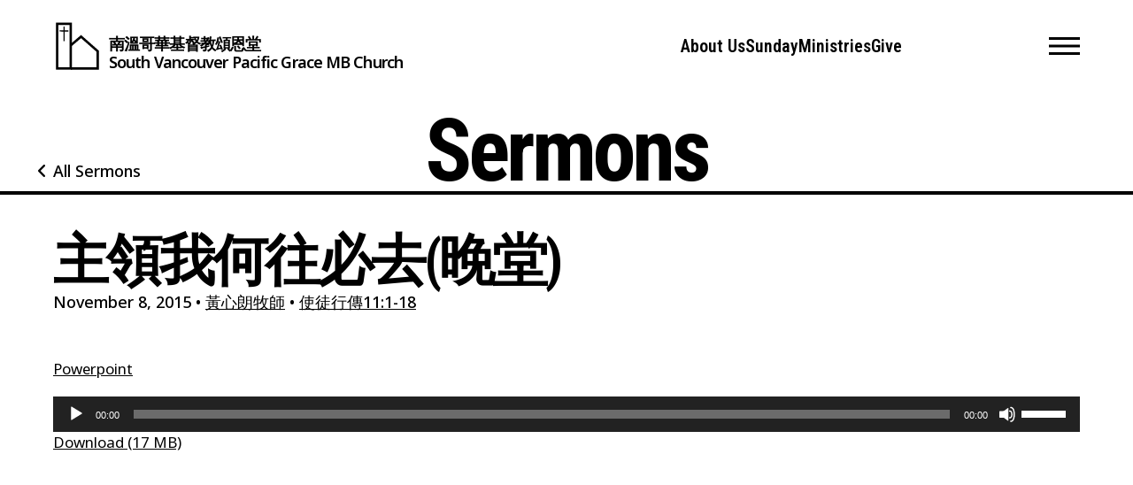

--- FILE ---
content_type: text/html; charset=UTF-8
request_url: https://www.svpgmbc.org/sermons/2015/11/?sermon=%E4%B8%BB%E9%A0%98%E6%88%91%E4%BD%95%E5%BE%80%E5%BF%85%E5%8E%BB%E6%99%9A%E5%A0%82
body_size: 10493
content:
<!DOCTYPE html>
<html lang="en-US">
<head>
<meta http-equiv="X-UA-Compatible" content="IE=edge" /> 
<meta charset="utf-8">
<link rel="preconnect" href="https://fonts.googleapis.com">
<link rel="preconnect" href="https://fonts.gstatic.com" crossorigin>
<link href="https://fonts.googleapis.com/css2?family=Noto+Sans:ital,wght@0,100..900;1,100..900&family=Noto+Serif:ital,wght@0,100..900;1,100..900&family=Roboto+Condensed:ital,wght@0,100..900;1,100..900&display=swap" rel="stylesheet">

<script>
var BASE = "https:\/\/www.svpgmbc.org\/site\/wp-content\/themes\/svpgmbc2024";
var BASEWP = "https:\/\/www.svpgmbc.org\/site";
var HOSTNAME = "www.svpgmbc.org";
var DOMAINS = ['svpgmbc.org',HOSTNAME];
</script>
<link rel="shortcut icon" href="/favicon.ico" type="image/x-icon"> 
<meta name='robots' content='index, follow, max-image-preview:large, max-snippet:-1, max-video-preview:-1' />
	<style>img:is([sizes="auto" i], [sizes^="auto," i]) { contain-intrinsic-size: 3000px 1500px }</style>
	
	<!-- This site is optimized with the Yoast SEO plugin v26.8 - https://yoast.com/product/yoast-seo-wordpress/ -->
	<title>主領我何往必去(晚堂) - South Vancouver Pacific Grace MB Church</title>
	<link rel="canonical" href="https://www.svpgmbc.org/sermons/2015/11/主領我何往必去晚堂/" />
	<meta property="og:locale" content="en_US" />
	<meta property="og:type" content="article" />
	<meta property="og:title" content="主領我何往必去(晚堂) - South Vancouver Pacific Grace MB Church" />
	<meta property="og:description" content="Powerpoint" />
	<meta property="og:url" content="https://www.svpgmbc.org/sermons/2015/11/主領我何往必去晚堂/" />
	<meta property="og:site_name" content="South Vancouver Pacific Grace MB Church" />
	<meta property="article:publisher" content="http://facebook.com/svpgmbc" />
	<meta property="article:modified_time" content="2017-09-10T17:34:42+00:00" />
	<script type="application/ld+json" class="yoast-schema-graph">{"@context":"https://schema.org","@graph":[{"@type":"WebPage","@id":"https://www.svpgmbc.org/sermons/2015/11/%e4%b8%bb%e9%a0%98%e6%88%91%e4%bd%95%e5%be%80%e5%bf%85%e5%8e%bb%e6%99%9a%e5%a0%82/","url":"https://www.svpgmbc.org/sermons/2015/11/%e4%b8%bb%e9%a0%98%e6%88%91%e4%bd%95%e5%be%80%e5%bf%85%e5%8e%bb%e6%99%9a%e5%a0%82/","name":"主領我何往必去(晚堂) - South Vancouver Pacific Grace MB Church","isPartOf":{"@id":"https://www.svpgmbc.org/?lang=zh-hant/#website"},"datePublished":"2015-11-08T07:15:54+00:00","dateModified":"2017-09-10T17:34:42+00:00","breadcrumb":{"@id":"https://www.svpgmbc.org/sermons/2015/11/%e4%b8%bb%e9%a0%98%e6%88%91%e4%bd%95%e5%be%80%e5%bf%85%e5%8e%bb%e6%99%9a%e5%a0%82/#breadcrumb"},"inLanguage":"en-US","potentialAction":[{"@type":"ReadAction","target":["https://www.svpgmbc.org/sermons/2015/11/%e4%b8%bb%e9%a0%98%e6%88%91%e4%bd%95%e5%be%80%e5%bf%85%e5%8e%bb%e6%99%9a%e5%a0%82/"]}]},{"@type":"BreadcrumbList","@id":"https://www.svpgmbc.org/sermons/2015/11/%e4%b8%bb%e9%a0%98%e6%88%91%e4%bd%95%e5%be%80%e5%bf%85%e5%8e%bb%e6%99%9a%e5%a0%82/#breadcrumb","itemListElement":[{"@type":"ListItem","position":1,"name":"Home","item":"https://www.svpgmbc.org/"},{"@type":"ListItem","position":2,"name":"Sermons","item":"https://www.svpgmbc.org/sermons/"},{"@type":"ListItem","position":3,"name":"主領我何往必去(晚堂)"}]},{"@type":"WebSite","@id":"https://www.svpgmbc.org/?lang=zh-hant/#website","url":"https://www.svpgmbc.org/?lang=zh-hant/","name":"South Vancouver Pacific Grace MB Church","description":"","publisher":{"@id":"https://www.svpgmbc.org/?lang=zh-hant/#organization"},"potentialAction":[{"@type":"SearchAction","target":{"@type":"EntryPoint","urlTemplate":"https://www.svpgmbc.org/?lang=zh-hant/?s={search_term_string}"},"query-input":{"@type":"PropertyValueSpecification","valueRequired":true,"valueName":"search_term_string"}}],"inLanguage":"en-US"},{"@type":"Organization","@id":"https://www.svpgmbc.org/?lang=zh-hant/#organization","name":"South Vancouver Pacific Grace MB Church","url":"https://www.svpgmbc.org/?lang=zh-hant/","logo":{"@type":"ImageObject","inLanguage":"en-US","@id":"https://www.svpgmbc.org/?lang=zh-hant/#/schema/logo/image/","url":"https://www.svpgmbc.org/site/wp-content/uploads/2024/08/logo.png","contentUrl":"https://www.svpgmbc.org/site/wp-content/uploads/2024/08/logo.png","width":512,"height":512,"caption":"South Vancouver Pacific Grace MB Church"},"image":{"@id":"https://www.svpgmbc.org/?lang=zh-hant/#/schema/logo/image/"},"sameAs":["http://facebook.com/svpgmbc","https://www.instagram.com/svpgmbc/"]}]}</script>
	<!-- / Yoast SEO plugin. -->


<link rel='dns-prefetch' href='//www.googletagmanager.com' />
<link rel="alternate" type="application/rss+xml" title="South Vancouver Pacific Grace MB Church &raquo; Feed" href="https://www.svpgmbc.org/feed/" />
<link rel="alternate" type="application/rss+xml" title="South Vancouver Pacific Grace MB Church &raquo; Comments Feed" href="https://www.svpgmbc.org/comments/feed/" />
<script type="text/javascript">
/* <![CDATA[ */
window._wpemojiSettings = {"baseUrl":"https:\/\/s.w.org\/images\/core\/emoji\/16.0.1\/72x72\/","ext":".png","svgUrl":"https:\/\/s.w.org\/images\/core\/emoji\/16.0.1\/svg\/","svgExt":".svg","source":{"concatemoji":"\/\/www.svpgmbc.org\/site\/wp-includes\/js\/wp-emoji-release.min.js?ver=6.8.3"}};
/*! This file is auto-generated */
!function(s,n){var o,i,e;function c(e){try{var t={supportTests:e,timestamp:(new Date).valueOf()};sessionStorage.setItem(o,JSON.stringify(t))}catch(e){}}function p(e,t,n){e.clearRect(0,0,e.canvas.width,e.canvas.height),e.fillText(t,0,0);var t=new Uint32Array(e.getImageData(0,0,e.canvas.width,e.canvas.height).data),a=(e.clearRect(0,0,e.canvas.width,e.canvas.height),e.fillText(n,0,0),new Uint32Array(e.getImageData(0,0,e.canvas.width,e.canvas.height).data));return t.every(function(e,t){return e===a[t]})}function u(e,t){e.clearRect(0,0,e.canvas.width,e.canvas.height),e.fillText(t,0,0);for(var n=e.getImageData(16,16,1,1),a=0;a<n.data.length;a++)if(0!==n.data[a])return!1;return!0}function f(e,t,n,a){switch(t){case"flag":return n(e,"\ud83c\udff3\ufe0f\u200d\u26a7\ufe0f","\ud83c\udff3\ufe0f\u200b\u26a7\ufe0f")?!1:!n(e,"\ud83c\udde8\ud83c\uddf6","\ud83c\udde8\u200b\ud83c\uddf6")&&!n(e,"\ud83c\udff4\udb40\udc67\udb40\udc62\udb40\udc65\udb40\udc6e\udb40\udc67\udb40\udc7f","\ud83c\udff4\u200b\udb40\udc67\u200b\udb40\udc62\u200b\udb40\udc65\u200b\udb40\udc6e\u200b\udb40\udc67\u200b\udb40\udc7f");case"emoji":return!a(e,"\ud83e\udedf")}return!1}function g(e,t,n,a){var r="undefined"!=typeof WorkerGlobalScope&&self instanceof WorkerGlobalScope?new OffscreenCanvas(300,150):s.createElement("canvas"),o=r.getContext("2d",{willReadFrequently:!0}),i=(o.textBaseline="top",o.font="600 32px Arial",{});return e.forEach(function(e){i[e]=t(o,e,n,a)}),i}function t(e){var t=s.createElement("script");t.src=e,t.defer=!0,s.head.appendChild(t)}"undefined"!=typeof Promise&&(o="wpEmojiSettingsSupports",i=["flag","emoji"],n.supports={everything:!0,everythingExceptFlag:!0},e=new Promise(function(e){s.addEventListener("DOMContentLoaded",e,{once:!0})}),new Promise(function(t){var n=function(){try{var e=JSON.parse(sessionStorage.getItem(o));if("object"==typeof e&&"number"==typeof e.timestamp&&(new Date).valueOf()<e.timestamp+604800&&"object"==typeof e.supportTests)return e.supportTests}catch(e){}return null}();if(!n){if("undefined"!=typeof Worker&&"undefined"!=typeof OffscreenCanvas&&"undefined"!=typeof URL&&URL.createObjectURL&&"undefined"!=typeof Blob)try{var e="postMessage("+g.toString()+"("+[JSON.stringify(i),f.toString(),p.toString(),u.toString()].join(",")+"));",a=new Blob([e],{type:"text/javascript"}),r=new Worker(URL.createObjectURL(a),{name:"wpTestEmojiSupports"});return void(r.onmessage=function(e){c(n=e.data),r.terminate(),t(n)})}catch(e){}c(n=g(i,f,p,u))}t(n)}).then(function(e){for(var t in e)n.supports[t]=e[t],n.supports.everything=n.supports.everything&&n.supports[t],"flag"!==t&&(n.supports.everythingExceptFlag=n.supports.everythingExceptFlag&&n.supports[t]);n.supports.everythingExceptFlag=n.supports.everythingExceptFlag&&!n.supports.flag,n.DOMReady=!1,n.readyCallback=function(){n.DOMReady=!0}}).then(function(){return e}).then(function(){var e;n.supports.everything||(n.readyCallback(),(e=n.source||{}).concatemoji?t(e.concatemoji):e.wpemoji&&e.twemoji&&(t(e.twemoji),t(e.wpemoji)))}))}((window,document),window._wpemojiSettings);
/* ]]> */
</script>
<link rel='stylesheet' id='font-awesome-css' href='//cdnjs.cloudflare.com/ajax/libs/font-awesome/6.4.2/css/fontawesome.min.css' type='text/css' media='all' />
<link rel='stylesheet' id='font-awesome-solid-css' href='//cdnjs.cloudflare.com/ajax/libs/font-awesome/6.4.2/css/solid.min.css' type='text/css' media='all' />
<link rel='stylesheet' id='font-awesome-brands-css' href='//cdnjs.cloudflare.com/ajax/libs/font-awesome/6.4.2/css/brands.min.css' type='text/css' media='all' />
<link rel='stylesheet' id='wp-block-library-css' href='//www.svpgmbc.org/site/wp-includes/css/dist/block-library/style.min.css?ver=6.8.3' type='text/css' media='all' />
<link rel='stylesheet' id='theme-css' href='//www.svpgmbc.org/site/wp-content/themes/svpgmbc2024/style.css?ver=1.0.1761946889' type='text/css' media='all' />
<link rel='stylesheet' id='theme-print-css' href='//www.svpgmbc.org/site/wp-content/themes/svpgmbc2024/css/print.css?ver=1.0.1761946889' type='text/css' media='print' />
<style id='wp-emoji-styles-inline-css' type='text/css'>

	img.wp-smiley, img.emoji {
		display: inline !important;
		border: none !important;
		box-shadow: none !important;
		height: 1em !important;
		width: 1em !important;
		margin: 0 0.07em !important;
		vertical-align: -0.1em !important;
		background: none !important;
		padding: 0 !important;
	}
</style>
<style id='global-styles-inline-css' type='text/css'>
:root{--wp--preset--aspect-ratio--square: 1;--wp--preset--aspect-ratio--4-3: 4/3;--wp--preset--aspect-ratio--3-4: 3/4;--wp--preset--aspect-ratio--3-2: 3/2;--wp--preset--aspect-ratio--2-3: 2/3;--wp--preset--aspect-ratio--16-9: 16/9;--wp--preset--aspect-ratio--9-16: 9/16;--wp--preset--color--black: #000;--wp--preset--color--cyan-bluish-gray: #abb8c3;--wp--preset--color--white: #FFFFFF;--wp--preset--color--pale-pink: #f78da7;--wp--preset--color--vivid-red: #cf2e2e;--wp--preset--color--luminous-vivid-orange: #ff6900;--wp--preset--color--luminous-vivid-amber: #fcb900;--wp--preset--color--light-green-cyan: #7bdcb5;--wp--preset--color--vivid-green-cyan: #00d084;--wp--preset--color--pale-cyan-blue: #8ed1fc;--wp--preset--color--vivid-cyan-blue: #0693e3;--wp--preset--color--vivid-purple: #9b51e0;--wp--preset--color--blue: #039;--wp--preset--color--dark-blue: #003049;--wp--preset--color--red: #D62828;--wp--preset--color--orange: #F77F00;--wp--preset--color--yellow: #FCBF49;--wp--preset--color--dark-gray: #4D4D4F;--wp--preset--color--gray: #777777;--wp--preset--color--light-gray: #F2F2F2;--wp--preset--gradient--vivid-cyan-blue-to-vivid-purple: linear-gradient(135deg,rgba(6,147,227,1) 0%,rgb(155,81,224) 100%);--wp--preset--gradient--light-green-cyan-to-vivid-green-cyan: linear-gradient(135deg,rgb(122,220,180) 0%,rgb(0,208,130) 100%);--wp--preset--gradient--luminous-vivid-amber-to-luminous-vivid-orange: linear-gradient(135deg,rgba(252,185,0,1) 0%,rgba(255,105,0,1) 100%);--wp--preset--gradient--luminous-vivid-orange-to-vivid-red: linear-gradient(135deg,rgba(255,105,0,1) 0%,rgb(207,46,46) 100%);--wp--preset--gradient--very-light-gray-to-cyan-bluish-gray: linear-gradient(135deg,rgb(238,238,238) 0%,rgb(169,184,195) 100%);--wp--preset--gradient--cool-to-warm-spectrum: linear-gradient(135deg,rgb(74,234,220) 0%,rgb(151,120,209) 20%,rgb(207,42,186) 40%,rgb(238,44,130) 60%,rgb(251,105,98) 80%,rgb(254,248,76) 100%);--wp--preset--gradient--blush-light-purple: linear-gradient(135deg,rgb(255,206,236) 0%,rgb(152,150,240) 100%);--wp--preset--gradient--blush-bordeaux: linear-gradient(135deg,rgb(254,205,165) 0%,rgb(254,45,45) 50%,rgb(107,0,62) 100%);--wp--preset--gradient--luminous-dusk: linear-gradient(135deg,rgb(255,203,112) 0%,rgb(199,81,192) 50%,rgb(65,88,208) 100%);--wp--preset--gradient--pale-ocean: linear-gradient(135deg,rgb(255,245,203) 0%,rgb(182,227,212) 50%,rgb(51,167,181) 100%);--wp--preset--gradient--electric-grass: linear-gradient(135deg,rgb(202,248,128) 0%,rgb(113,206,126) 100%);--wp--preset--gradient--midnight: linear-gradient(135deg,rgb(2,3,129) 0%,rgb(40,116,252) 100%);--wp--preset--font-size--small: .88rem;--wp--preset--font-size--medium: 1.22rem;--wp--preset--font-size--large: 1.739rem;--wp--preset--font-size--x-large: 2.4rem;--wp--preset--font-size--normal: 1rem;--wp--preset--spacing--20: 0.44rem;--wp--preset--spacing--30: 0.67rem;--wp--preset--spacing--40: 1rem;--wp--preset--spacing--50: 1.5rem;--wp--preset--spacing--60: 2.25rem;--wp--preset--spacing--70: 3.38rem;--wp--preset--spacing--80: 5.06rem;--wp--preset--shadow--natural: 6px 6px 9px rgba(0, 0, 0, 0.2);--wp--preset--shadow--deep: 12px 12px 50px rgba(0, 0, 0, 0.4);--wp--preset--shadow--sharp: 6px 6px 0px rgba(0, 0, 0, 0.2);--wp--preset--shadow--outlined: 6px 6px 0px -3px rgba(255, 255, 255, 1), 6px 6px rgba(0, 0, 0, 1);--wp--preset--shadow--crisp: 6px 6px 0px rgba(0, 0, 0, 1);}:where(body) { margin: 0; }.wp-site-blocks > .alignleft { float: left; margin-right: 2em; }.wp-site-blocks > .alignright { float: right; margin-left: 2em; }.wp-site-blocks > .aligncenter { justify-content: center; margin-left: auto; margin-right: auto; }:where(.wp-site-blocks) > * { margin-block-start: ; margin-block-end: 0; }:where(.wp-site-blocks) > :first-child { margin-block-start: 0; }:where(.wp-site-blocks) > :last-child { margin-block-end: 0; }:root { --wp--style--block-gap: ; }.is-layout-flow > .alignleft{float: left;margin-inline-start: 0;margin-inline-end: 2em;}.is-layout-flow > .alignright{float: right;margin-inline-start: 2em;margin-inline-end: 0;}.is-layout-flow > .aligncenter{margin-left: auto !important;margin-right: auto !important;}.is-layout-constrained > .alignleft{float: left;margin-inline-start: 0;margin-inline-end: 2em;}.is-layout-constrained > .alignright{float: right;margin-inline-start: 2em;margin-inline-end: 0;}.is-layout-constrained > .aligncenter{margin-left: auto !important;margin-right: auto !important;}.is-layout-constrained > :where(:not(.alignleft):not(.alignright):not(.alignfull)){margin-left: auto !important;margin-right: auto !important;}body .is-layout-flex{display: flex;}.is-layout-flex{flex-wrap: wrap;align-items: center;}.is-layout-flex > :is(*, div){margin: 0;}body .is-layout-grid{display: grid;}.is-layout-grid > :is(*, div){margin: 0;}body{padding-top: 0px;padding-right: 0px;padding-bottom: 0px;padding-left: 0px;}:root :where(.wp-element-button, .wp-block-button__link){background-color: #32373c;border-width: 0;color: #fff;font-family: inherit;font-size: inherit;line-height: inherit;padding: calc(0.667em + 2px) calc(1.333em + 2px);text-decoration: none;}.has-black-color{color: var(--wp--preset--color--black) !important;}.has-cyan-bluish-gray-color{color: var(--wp--preset--color--cyan-bluish-gray) !important;}.has-white-color{color: var(--wp--preset--color--white) !important;}.has-pale-pink-color{color: var(--wp--preset--color--pale-pink) !important;}.has-vivid-red-color{color: var(--wp--preset--color--vivid-red) !important;}.has-luminous-vivid-orange-color{color: var(--wp--preset--color--luminous-vivid-orange) !important;}.has-luminous-vivid-amber-color{color: var(--wp--preset--color--luminous-vivid-amber) !important;}.has-light-green-cyan-color{color: var(--wp--preset--color--light-green-cyan) !important;}.has-vivid-green-cyan-color{color: var(--wp--preset--color--vivid-green-cyan) !important;}.has-pale-cyan-blue-color{color: var(--wp--preset--color--pale-cyan-blue) !important;}.has-vivid-cyan-blue-color{color: var(--wp--preset--color--vivid-cyan-blue) !important;}.has-vivid-purple-color{color: var(--wp--preset--color--vivid-purple) !important;}.has-blue-color{color: var(--wp--preset--color--blue) !important;}.has-dark-blue-color{color: var(--wp--preset--color--dark-blue) !important;}.has-red-color{color: var(--wp--preset--color--red) !important;}.has-orange-color{color: var(--wp--preset--color--orange) !important;}.has-yellow-color{color: var(--wp--preset--color--yellow) !important;}.has-dark-gray-color{color: var(--wp--preset--color--dark-gray) !important;}.has-gray-color{color: var(--wp--preset--color--gray) !important;}.has-light-gray-color{color: var(--wp--preset--color--light-gray) !important;}.has-black-background-color{background-color: var(--wp--preset--color--black) !important;}.has-cyan-bluish-gray-background-color{background-color: var(--wp--preset--color--cyan-bluish-gray) !important;}.has-white-background-color{background-color: var(--wp--preset--color--white) !important;}.has-pale-pink-background-color{background-color: var(--wp--preset--color--pale-pink) !important;}.has-vivid-red-background-color{background-color: var(--wp--preset--color--vivid-red) !important;}.has-luminous-vivid-orange-background-color{background-color: var(--wp--preset--color--luminous-vivid-orange) !important;}.has-luminous-vivid-amber-background-color{background-color: var(--wp--preset--color--luminous-vivid-amber) !important;}.has-light-green-cyan-background-color{background-color: var(--wp--preset--color--light-green-cyan) !important;}.has-vivid-green-cyan-background-color{background-color: var(--wp--preset--color--vivid-green-cyan) !important;}.has-pale-cyan-blue-background-color{background-color: var(--wp--preset--color--pale-cyan-blue) !important;}.has-vivid-cyan-blue-background-color{background-color: var(--wp--preset--color--vivid-cyan-blue) !important;}.has-vivid-purple-background-color{background-color: var(--wp--preset--color--vivid-purple) !important;}.has-blue-background-color{background-color: var(--wp--preset--color--blue) !important;}.has-dark-blue-background-color{background-color: var(--wp--preset--color--dark-blue) !important;}.has-red-background-color{background-color: var(--wp--preset--color--red) !important;}.has-orange-background-color{background-color: var(--wp--preset--color--orange) !important;}.has-yellow-background-color{background-color: var(--wp--preset--color--yellow) !important;}.has-dark-gray-background-color{background-color: var(--wp--preset--color--dark-gray) !important;}.has-gray-background-color{background-color: var(--wp--preset--color--gray) !important;}.has-light-gray-background-color{background-color: var(--wp--preset--color--light-gray) !important;}.has-black-border-color{border-color: var(--wp--preset--color--black) !important;}.has-cyan-bluish-gray-border-color{border-color: var(--wp--preset--color--cyan-bluish-gray) !important;}.has-white-border-color{border-color: var(--wp--preset--color--white) !important;}.has-pale-pink-border-color{border-color: var(--wp--preset--color--pale-pink) !important;}.has-vivid-red-border-color{border-color: var(--wp--preset--color--vivid-red) !important;}.has-luminous-vivid-orange-border-color{border-color: var(--wp--preset--color--luminous-vivid-orange) !important;}.has-luminous-vivid-amber-border-color{border-color: var(--wp--preset--color--luminous-vivid-amber) !important;}.has-light-green-cyan-border-color{border-color: var(--wp--preset--color--light-green-cyan) !important;}.has-vivid-green-cyan-border-color{border-color: var(--wp--preset--color--vivid-green-cyan) !important;}.has-pale-cyan-blue-border-color{border-color: var(--wp--preset--color--pale-cyan-blue) !important;}.has-vivid-cyan-blue-border-color{border-color: var(--wp--preset--color--vivid-cyan-blue) !important;}.has-vivid-purple-border-color{border-color: var(--wp--preset--color--vivid-purple) !important;}.has-blue-border-color{border-color: var(--wp--preset--color--blue) !important;}.has-dark-blue-border-color{border-color: var(--wp--preset--color--dark-blue) !important;}.has-red-border-color{border-color: var(--wp--preset--color--red) !important;}.has-orange-border-color{border-color: var(--wp--preset--color--orange) !important;}.has-yellow-border-color{border-color: var(--wp--preset--color--yellow) !important;}.has-dark-gray-border-color{border-color: var(--wp--preset--color--dark-gray) !important;}.has-gray-border-color{border-color: var(--wp--preset--color--gray) !important;}.has-light-gray-border-color{border-color: var(--wp--preset--color--light-gray) !important;}.has-vivid-cyan-blue-to-vivid-purple-gradient-background{background: var(--wp--preset--gradient--vivid-cyan-blue-to-vivid-purple) !important;}.has-light-green-cyan-to-vivid-green-cyan-gradient-background{background: var(--wp--preset--gradient--light-green-cyan-to-vivid-green-cyan) !important;}.has-luminous-vivid-amber-to-luminous-vivid-orange-gradient-background{background: var(--wp--preset--gradient--luminous-vivid-amber-to-luminous-vivid-orange) !important;}.has-luminous-vivid-orange-to-vivid-red-gradient-background{background: var(--wp--preset--gradient--luminous-vivid-orange-to-vivid-red) !important;}.has-very-light-gray-to-cyan-bluish-gray-gradient-background{background: var(--wp--preset--gradient--very-light-gray-to-cyan-bluish-gray) !important;}.has-cool-to-warm-spectrum-gradient-background{background: var(--wp--preset--gradient--cool-to-warm-spectrum) !important;}.has-blush-light-purple-gradient-background{background: var(--wp--preset--gradient--blush-light-purple) !important;}.has-blush-bordeaux-gradient-background{background: var(--wp--preset--gradient--blush-bordeaux) !important;}.has-luminous-dusk-gradient-background{background: var(--wp--preset--gradient--luminous-dusk) !important;}.has-pale-ocean-gradient-background{background: var(--wp--preset--gradient--pale-ocean) !important;}.has-electric-grass-gradient-background{background: var(--wp--preset--gradient--electric-grass) !important;}.has-midnight-gradient-background{background: var(--wp--preset--gradient--midnight) !important;}.has-small-font-size{font-size: var(--wp--preset--font-size--small) !important;}.has-medium-font-size{font-size: var(--wp--preset--font-size--medium) !important;}.has-large-font-size{font-size: var(--wp--preset--font-size--large) !important;}.has-x-large-font-size{font-size: var(--wp--preset--font-size--x-large) !important;}.has-normal-font-size{font-size: var(--wp--preset--font-size--normal) !important;}
:root :where(.wp-block-pullquote){font-size: 1.5em;line-height: 1.6;}
</style>
<link rel='stylesheet' id='wpml-legacy-dropdown-0-css' href='//www.svpgmbc.org/site/wp-content/plugins/sitepress-multilingual-cms/templates/language-switchers/legacy-dropdown/style.min.css?ver=1' type='text/css' media='all' />
<style id='wpml-legacy-dropdown-0-inline-css' type='text/css'>
.wpml-ls-statics-shortcode_actions, .wpml-ls-statics-shortcode_actions .wpml-ls-sub-menu, .wpml-ls-statics-shortcode_actions a {border-color:#cdcdcd;}.wpml-ls-statics-shortcode_actions a, .wpml-ls-statics-shortcode_actions .wpml-ls-sub-menu a, .wpml-ls-statics-shortcode_actions .wpml-ls-sub-menu a:link, .wpml-ls-statics-shortcode_actions li:not(.wpml-ls-current-language) .wpml-ls-link, .wpml-ls-statics-shortcode_actions li:not(.wpml-ls-current-language) .wpml-ls-link:link {color:#444444;background-color:#ffffff;}.wpml-ls-statics-shortcode_actions .wpml-ls-sub-menu a:hover,.wpml-ls-statics-shortcode_actions .wpml-ls-sub-menu a:focus, .wpml-ls-statics-shortcode_actions .wpml-ls-sub-menu a:link:hover, .wpml-ls-statics-shortcode_actions .wpml-ls-sub-menu a:link:focus {color:#000000;background-color:#eeeeee;}.wpml-ls-statics-shortcode_actions .wpml-ls-current-language > a {color:#444444;background-color:#ffffff;}.wpml-ls-statics-shortcode_actions .wpml-ls-current-language:hover>a, .wpml-ls-statics-shortcode_actions .wpml-ls-current-language>a:focus {color:#000000;background-color:#eeeeee;}
</style>
<link rel='stylesheet' id='login-with-google-css' href='//www.svpgmbc.org/site/wp-content/plugins/login-with-google/assets/build/css/login.css?ver=1723593924' type='text/css' media='all' />
<script type="text/javascript" src="//ajax.googleapis.com/ajax/libs/jquery/1.12.4/jquery.min.js" id="jquery-js"></script>
<script type="text/javascript" src="//cdn.jsdelivr.net/npm/slick-carousel@1.8.1/slick/slick.min.js" id="slick-js"></script>
<script type="text/javascript" src="//cdnjs.cloudflare.com/ajax/libs/gsap/3.11.4/gsap.min.js" id="gsap-js"></script>
<script type="text/javascript" src="//cdnjs.cloudflare.com/ajax/libs/gsap/3.11.4/ScrollToPlugin.min.js" id="gsap-scrollto-js"></script>
<script type="text/javascript" src="//cdnjs.cloudflare.com/ajax/libs/gsap/3.11.4/ScrollTrigger.min.js" id="gsap-scrolltrigger-js"></script>
<script type="text/javascript" id="theme-js-extra">
/* <![CDATA[ */
var THEME = {"nonce":"f06f47959b","resturl":"https:\/\/www.svpgmbc.org\/wp-json\/","key":"AIzaSyABTnJMkoRR4KiC_x0Z3_dpUuN6pzmZuBo"};
/* ]]> */
</script>
<script type="text/javascript" src="//www.svpgmbc.org/site/wp-content/themes/svpgmbc2024/js/page.js?ver=1.0.1761946889" id="theme-js"></script>
<script type="text/javascript" src="//www.svpgmbc.org/site/wp-content/plugins/sitepress-multilingual-cms/templates/language-switchers/legacy-dropdown/script.min.js?ver=1" id="wpml-legacy-dropdown-0-js"></script>

<!-- Google tag (gtag.js) snippet added by Site Kit -->
<!-- Google Analytics snippet added by Site Kit -->
<script type="text/javascript" src="//www.googletagmanager.com/gtag/js?id=GT-WR9QXFWJ" id="google_gtagjs-js" async></script>
<script type="text/javascript" id="google_gtagjs-js-after">
/* <![CDATA[ */
window.dataLayer = window.dataLayer || [];function gtag(){dataLayer.push(arguments);}
gtag("set","linker",{"domains":["www.svpgmbc.org"]});
gtag("js", new Date());
gtag("set", "developer_id.dZTNiMT", true);
gtag("config", "GT-WR9QXFWJ");
 window._googlesitekit = window._googlesitekit || {}; window._googlesitekit.throttledEvents = []; window._googlesitekit.gtagEvent = (name, data) => { var key = JSON.stringify( { name, data } ); if ( !! window._googlesitekit.throttledEvents[ key ] ) { return; } window._googlesitekit.throttledEvents[ key ] = true; setTimeout( () => { delete window._googlesitekit.throttledEvents[ key ]; }, 5 ); gtag( "event", name, { ...data, event_source: "site-kit" } ); }; 
/* ]]> */
</script>
<link rel="https://api.w.org/" href="https://www.svpgmbc.org/wp-json/" /><link rel="alternate" title="JSON" type="application/json" href="https://www.svpgmbc.org/wp-json/wp/v2/sermon/1296" /><link rel="EditURI" type="application/rsd+xml" title="RSD" href="https://www.svpgmbc.org/site/xmlrpc.php?rsd" />
<meta name="generator" content="WordPress 6.8.3" />
<link rel='shortlink' href='https://www.svpgmbc.org/?p=1296' />
<link rel="alternate" title="oEmbed (JSON)" type="application/json+oembed" href="https://www.svpgmbc.org/wp-json/oembed/1.0/embed?url=https%3A%2F%2Fwww.svpgmbc.org%2Fsermons%2F2015%2F11%2F%25e4%25b8%25bb%25e9%25a0%2598%25e6%2588%2591%25e4%25bd%2595%25e5%25be%2580%25e5%25bf%2585%25e5%258e%25bb%25e6%2599%259a%25e5%25a0%2582%2F" />
<link rel="alternate" title="oEmbed (XML)" type="text/xml+oembed" href="https://www.svpgmbc.org/wp-json/oembed/1.0/embed?url=https%3A%2F%2Fwww.svpgmbc.org%2Fsermons%2F2015%2F11%2F%25e4%25b8%25bb%25e9%25a0%2598%25e6%2588%2591%25e4%25bd%2595%25e5%25be%2580%25e5%25bf%2585%25e5%258e%25bb%25e6%2599%259a%25e5%25a0%2582%2F&#038;format=xml" />
<meta name="generator" content="WPML ver:4.8.6 stt:63,1;" />
<meta name="generator" content="Site Kit by Google 1.170.0" /><link rel="icon" href="https://www.svpgmbc.org/site/wp-content/uploads/2024/08/cropped-logo-32x32.png" sizes="32x32" />
<link rel="icon" href="https://www.svpgmbc.org/site/wp-content/uploads/2024/08/cropped-logo-192x192.png" sizes="192x192" />
<link rel="apple-touch-icon" href="https://www.svpgmbc.org/site/wp-content/uploads/2024/08/cropped-logo-180x180.png" />
<meta name="msapplication-TileImage" content="https://www.svpgmbc.org/site/wp-content/uploads/2024/08/cropped-logo-270x270.png" />
		<style type="text/css" id="wp-custom-css">
			#alert {
	
	font-weight:800;
	text-shadow:0 0 5px #000;
}
#alert .block-title {
	background-color:transparent;
}
#alert:before {
	content:' ';
	position:absolute;
	top:0;
	left:0;
	width:100%;
	height:100%;
	background-image:url(https://www.svpgmbc.org/site/wp-content/uploads/2025/11/poinsettias.jpg);
	background-repeat: no-repeat; 	background-position: 50% 50%;
	background-size: cover;
	opacity:0.4
}		</style>
		
<meta name="viewport" content="width=device-width" />
<script type="text/template" data-type="consent-conditional"></script></head>


<body class="wp-singular sermon-template-default single single-sermon postid-1296 wp-theme-svpgmbc2024 theme no-js">
<script type="text/template" data-type="consent-conditional"></script>
<div id="wrap">
<a href="#main" class="site-skip-nav">Skip Navigation</a>

    <div id="header" role="banner" class="site-header has-link-hover-underline">
    
    <div class="block-mask" id="menu-mask"></div>
    
    <div class="block-logo"><a href="https://www.svpgmbc.org" aria-label="South Vancouver Pacific Grace MB Church">
        <span class="lang cn">南溫哥華基督教頌恩堂</span>
        <span class="lang en"><span>South Vancouver</span> <span>Pacific Grace</span> <span>MB Church</span></span>
    </a></div>
    
    <div class="block-nav" role="navigation" aria-label="Main" id="nav"><ul id="menu-top" class="menu"><li id="menu-item-8458" class="menu-item menu-item-type-post_type menu-item-object-page about-us about-us menu-item-8458"><a href="https://www.svpgmbc.org/about-us/">About Us</a></li><li id="menu-item-8459" class="menu-item menu-item-type-post_type menu-item-object-page sunday sunday menu-item-8459"><a href="https://www.svpgmbc.org/sunday/">Sunday</a></li><li id="menu-item-8460" class="menu-item menu-item-type-post_type menu-item-object-page ministries ministries menu-item-8460"><a href="https://www.svpgmbc.org/ministries/">Ministries</a></li><li id="menu-item-8461" class="menu-item menu-item-type-post_type menu-item-object-page give give menu-item-8461"><a href="https://www.svpgmbc.org/give/">Give</a></li><li id="menu-item-8614" class="hidden language-switcher menu-item menu-item-type-custom menu-item-object-custom %e4%b8%ad%e6%96%87 %e4%b8%ad%e6%96%87 menu-item-8614"><a href="?lang=zh-hant">中文</a></li>
</ul>        
    </div>
    <div class="block-toggle">
        <div id="nav-toggle" class="toggle menu" data-toggle-class="menu-on" role="button" aria-label="Show Navigation Menu"><span class="icon bars"></span></div>
    </div>

    <div class="block-menu"><ul id="menu" class="menu"><li id="menu-item-20" class="menu-item menu-item-type-post_type menu-item-object-page about-us about-us menu-item-20"><a href="https://www.svpgmbc.org/about-us/">About Us</a></li><li id="menu-item-3509" class="current-menu-item menu-item menu-item-type-post_type menu-item-object-page sunday-worship-services sunday-worship-services selected menu-item-3509"><a href="https://www.svpgmbc.org/sunday/">Sunday Worship Services</a></li><li id="menu-item-22" class="menu-item menu-item-type-post_type menu-item-object-page ministries ministries menu-item-22"><a href="https://www.svpgmbc.org/ministries/">Ministries</a></li><li id="menu-item-4181" class="menu-item menu-item-type-post_type menu-item-object-page giving-offering giving-offering menu-item-4181"><a href="https://www.svpgmbc.org/give/">Giving &#038; Offering</a></li><li id="menu-item-8493" class="menu-item menu-item-type-post_type menu-item-object-page events-calendar events-calendar menu-item-8493"><a href="https://www.svpgmbc.org/events/">Events Calendar</a></li><li id="menu-item-8492" class="menu-item menu-item-type-post_type_archive menu-item-object-sermon sermons-archive sermons-archive menu-item-8492"><a href="https://www.svpgmbc.org/sermons/">Sermons Archive</a></li><li id="menu-item-8479" class="menu-item menu-item-type-post_type menu-item-object-page employment employment menu-item-8479"><a href="https://www.svpgmbc.org/employment/">Employment</a></li><li id="menu-item-853" class="hidden language-switcher is-bottom-link menu-item menu-item-type-custom menu-item-object-custom %e4%b8%ad%e6%96%87 %e4%b8%ad%e6%96%87 menu-item-853"><a href="?lang=zh-hant">中文</a></li>
</ul></div>
</div>
<div id="main" class="main-content sermon"><div class="layout">


<div class="block-page-title">
            <a href="/sermons/" class="back">All Sermons</a>
        <h1 id="page-title">Sermons</h1>
    </div>

<div class="page-blocks">
    <div class="theme-block sermon-meta">
        <h2 class="title">主領我何往必去(晚堂)</h2>
        <div class="meta">
            <span class="date">November 8, 2015</span>
            &bull; <span class="terms speakers"><a href="https://www.svpgmbc.org/sermons/by-speaker/%e9%bb%83%e5%bf%83%e6%9c%97%e7%89%a7%e5%b8%ab/" rel="tag">黃心朗牧師</a></span>                            &bull; <span class="bibleref">
                    <a href="https://www.biblegateway.com/passage/?search=%E4%BD%BF%E5%BE%92%E8%A1%8C%E5%82%B311%3A1-18">使徒行傳11:1-18</a>
                </span>
                    </div>
        

    </div>

    <p><a href="http://www.svpgmbc.org/ppt/20151108chi.pdf">Powerpoint</a></p>
<div class="enclosure">
<!--[if lt IE 9]><script>document.createElement('audio');</script><![endif]-->
<audio class="wp-audio-shortcode" id="audio-1296-1" preload="none" style="width: 100%;" controls="controls"><source type="audio/mpeg" src="http://www.svpgmbc.org/mp3/night_service_sermon/20151108chi_(nss).mp3?_=1" /><a href="http://www.svpgmbc.org/mp3/night_service_sermon/20151108chi_(nss).mp3">http://www.svpgmbc.org/mp3/night_service_sermon/20151108chi_(nss).mp3</a></audio>
<p>
<a class="download" href="http://www.svpgmbc.org/mp3/night_service_sermon/20151108chi_(nss).mp3">Download (17 MB)</a>
</p>



</div>
</div>


</div></div>

        
<div id="bottom" class="theme-block social appear-on-scroll" role="region" aria-labelledby="region-heading">
    <div class="block-main">
        
        <h4>Subscribe to our Weekly Newsletter</h4>
        <p>Stay up to date with the SVPG community!<br />
            
        </p>
        <div class="wp-block-button">
            <a class="wp-block-button__link" href="https://newsletter.svpgmbc.org/south-vancouver-pacific-grace-mb-church-newsletter">Subscribe</a>
        </div>
        <p>
            <small>Our weekly newsletter is currently published in English only.</small>
</p>

    </div>
</div>

<div class="site-footer has-link-hover-underline" id="footer" role="contentinfo">
        <div class="block-logo"><a href="/">
            <span class="lang cn">南溫哥華基督教頌恩堂</span>
            <span class="lang en">South Vancouver Pacific Grace MB Church</span>
        </a></div>
        <div class="block-sunday">
            
<h4>Sunday, February 1</h4><ul><li class="service"><strong>9:20 am &ndash; English Worship</strong></li><li class="service"><strong>11:20 am &ndash; 粵語崇拜 Chinese Worship</strong></li></ul>
</div>
        <div class="block-nav nav">
            <ul id="footer-main-menu" class="menu"><li id="menu-item-8510" class="menu-item menu-item-type-post_type menu-item-object-page menu-item-has-children about-us about-us menu-item-8510"><a href="https://www.svpgmbc.org/about-us/">About Us</a><ul class="sub-menu"><li id="menu-item-8517" class="menu-item menu-item-type-post_type menu-item-object-page who-we-are who-we-are menu-item-8517"><a href="https://www.svpgmbc.org/about-us/">Who We Are</a></li><li id="menu-item-8511" class="menu-item menu-item-type-post_type menu-item-object-page sunday sunday menu-item-8511"><a href="https://www.svpgmbc.org/sunday/">Sunday</a></li><li id="menu-item-8512" class="menu-item menu-item-type-post_type menu-item-object-page ministries ministries menu-item-8512"><a href="https://www.svpgmbc.org/ministries/">Ministries</a></li><li id="menu-item-8513" class="menu-item menu-item-type-post_type menu-item-object-page giving-offering giving-offering menu-item-8513"><a href="https://www.svpgmbc.org/give/">Giving &#038; Offering</a></li></ul></li><li id="menu-item-8514" class="menu-item menu-item-type-custom menu-item-object-custom menu-item-has-children resources resources menu-item-8514"><a href="#">Resources</a><ul class="sub-menu"><li id="menu-item-8515" class="menu-item menu-item-type-post_type_archive menu-item-object-sermon sermons sermons menu-item-8515"><a href="https://www.svpgmbc.org/sermons/">Sermons</a></li><li id="menu-item-8516" class="menu-item menu-item-type-post_type menu-item-object-page events-calendar events-calendar menu-item-8516"><a href="https://www.svpgmbc.org/events/">Events Calendar</a></li><li id="menu-item-8518" class="menu-item menu-item-type-post_type menu-item-object-page employment employment menu-item-8518"><a href="https://www.svpgmbc.org/employment/">Employment</a></li></ul></li>
</ul></div>
        <div class="block-social">
            <h4>Follow Us</h4>
            <div class="social-links"><ul><li><a href="https://youtube.com/@svpgmbc" title="Follow us on Youtube" aria-label="Youtube"><span class="icon fa-brands fa-youtube "></span><span class="label">Youtube</span></a></li><li><a href="https://instagram.com/svpgmbc" title="Follow us on Instagram" aria-label="Instagram"><span class="icon fa-brands fa-instagram "></span><span class="label">Instagram</span></a></li><li><a href="https://www.facebook.com/svpgmbc" title="Follow us on Facebook" aria-label="Facebook"><span class="icon fa-brands fa-facebook "></span><span class="label">Facebook</span></a></li></ul></div>

        </div>
        <div class="block-content">
            <h4>Contact</h4>
<p>(604) 325-5300<br />
<a href="mailto:office@svpgmbc.org">office@svpgmbc.org</a></p>
<p><a href="https://maps.app.goo.gl/9r3SpPD3JMz83Ggy8">611 East 50th Ave<br />
Vancouver, BC</a></p>
            
        </div>



        
        <div class="block-copyright">
            &copy; 2026 South Vancouver Pacific Grace MB Church
                    </div>
</div> <!-- /footer -->

</div> <!-- /wrap -->

<script type="speculationrules">
{"prefetch":[{"source":"document","where":{"and":[{"href_matches":"\/*"},{"not":{"href_matches":["\/site\/wp-*.php","\/site\/wp-admin\/*","\/site\/wp-content\/uploads\/*","\/site\/wp-content\/*","\/site\/wp-content\/plugins\/*","\/site\/wp-content\/themes\/svpgmbc2024\/*","\/*\\?(.+)"]}},{"not":{"selector_matches":"a[rel~=\"nofollow\"]"}},{"not":{"selector_matches":".no-prefetch, .no-prefetch a"}}]},"eagerness":"conservative"}]}
</script>
<link rel='stylesheet' id='mediaelement-css' href='//www.svpgmbc.org/site/wp-includes/js/mediaelement/mediaelementplayer-legacy.min.css?ver=4.2.17' type='text/css' media='all' />
<link rel='stylesheet' id='wp-mediaelement-css' href='//www.svpgmbc.org/site/wp-includes/js/mediaelement/wp-mediaelement.min.css?ver=6.8.3' type='text/css' media='all' />
<script type="text/javascript" id="mediaelement-core-js-before">
/* <![CDATA[ */
var mejsL10n = {"language":"en","strings":{"mejs.download-file":"Download File","mejs.install-flash":"You are using a browser that does not have Flash player enabled or installed. Please turn on your Flash player plugin or download the latest version from https:\/\/get.adobe.com\/flashplayer\/","mejs.fullscreen":"Fullscreen","mejs.play":"Play","mejs.pause":"Pause","mejs.time-slider":"Time Slider","mejs.time-help-text":"Use Left\/Right Arrow keys to advance one second, Up\/Down arrows to advance ten seconds.","mejs.live-broadcast":"Live Broadcast","mejs.volume-help-text":"Use Up\/Down Arrow keys to increase or decrease volume.","mejs.unmute":"Unmute","mejs.mute":"Mute","mejs.volume-slider":"Volume Slider","mejs.video-player":"Video Player","mejs.audio-player":"Audio Player","mejs.captions-subtitles":"Captions\/Subtitles","mejs.captions-chapters":"Chapters","mejs.none":"None","mejs.afrikaans":"Afrikaans","mejs.albanian":"Albanian","mejs.arabic":"Arabic","mejs.belarusian":"Belarusian","mejs.bulgarian":"Bulgarian","mejs.catalan":"Catalan","mejs.chinese":"Chinese","mejs.chinese-simplified":"Chinese (Simplified)","mejs.chinese-traditional":"Chinese (Traditional)","mejs.croatian":"Croatian","mejs.czech":"Czech","mejs.danish":"Danish","mejs.dutch":"Dutch","mejs.english":"English","mejs.estonian":"Estonian","mejs.filipino":"Filipino","mejs.finnish":"Finnish","mejs.french":"French","mejs.galician":"Galician","mejs.german":"German","mejs.greek":"Greek","mejs.haitian-creole":"Haitian Creole","mejs.hebrew":"Hebrew","mejs.hindi":"Hindi","mejs.hungarian":"Hungarian","mejs.icelandic":"Icelandic","mejs.indonesian":"Indonesian","mejs.irish":"Irish","mejs.italian":"Italian","mejs.japanese":"Japanese","mejs.korean":"Korean","mejs.latvian":"Latvian","mejs.lithuanian":"Lithuanian","mejs.macedonian":"Macedonian","mejs.malay":"Malay","mejs.maltese":"Maltese","mejs.norwegian":"Norwegian","mejs.persian":"Persian","mejs.polish":"Polish","mejs.portuguese":"Portuguese","mejs.romanian":"Romanian","mejs.russian":"Russian","mejs.serbian":"Serbian","mejs.slovak":"Slovak","mejs.slovenian":"Slovenian","mejs.spanish":"Spanish","mejs.swahili":"Swahili","mejs.swedish":"Swedish","mejs.tagalog":"Tagalog","mejs.thai":"Thai","mejs.turkish":"Turkish","mejs.ukrainian":"Ukrainian","mejs.vietnamese":"Vietnamese","mejs.welsh":"Welsh","mejs.yiddish":"Yiddish"}};
/* ]]> */
</script>
<script type="text/javascript" src="//www.svpgmbc.org/site/wp-includes/js/mediaelement/mediaelement-and-player.min.js?ver=4.2.17" id="mediaelement-core-js"></script>
<script type="text/javascript" src="//www.svpgmbc.org/site/wp-includes/js/mediaelement/mediaelement-migrate.min.js?ver=6.8.3" id="mediaelement-migrate-js"></script>
<script type="text/javascript" id="mediaelement-js-extra">
/* <![CDATA[ */
var _wpmejsSettings = {"pluginPath":"\/site\/wp-includes\/js\/mediaelement\/","classPrefix":"mejs-","stretching":"responsive","audioShortcodeLibrary":"mediaelement","videoShortcodeLibrary":"mediaelement"};
/* ]]> */
</script>
<script type="text/javascript" src="//www.svpgmbc.org/site/wp-includes/js/mediaelement/wp-mediaelement.min.js?ver=6.8.3" id="wp-mediaelement-js"></script>
<script type="text/template" data-type="consent-conditional"></script>

</body>
</html>

--- FILE ---
content_type: image/svg+xml
request_url: https://www.svpgmbc.org/site/wp-content/themes/svpgmbc2024/images/logo.svg
body_size: 98
content:
<?xml version="1.0" encoding="utf-8"?>
<svg viewBox="0 0 146 160" xmlns="http://www.w3.org/2000/svg">
  <g transform="matrix(1, 0, 0, 1, -95.3094253540039, -144.5)">
    <path style="stroke-width: 8px; fill: rgb(255, 255, 255); stroke: rgb(0, 0, 0);" d="M 145.731 222.313 L 180.457 192.754 L 236.431 242.003 L 236.431 300 L 145.731 300"/>
    <rect x="100" y="149.714" width="45.731" height="150.286" style="stroke-width: 8px; fill: rgb(255, 255, 255); stroke: rgb(0, 0, 0);"/>
    <path style="fill: rgb(216, 216, 216); stroke-width: 4px; stroke: rgb(0, 0, 0);" d="M 123.178 159.122 L 123.056 208.457"/>
    <path style="fill: rgb(216, 216, 216); stroke-width: 4px; stroke: rgb(0, 0, 0);" d="M 108.098 173.68 L 138.008 173.866"/>
  </g>
</svg>